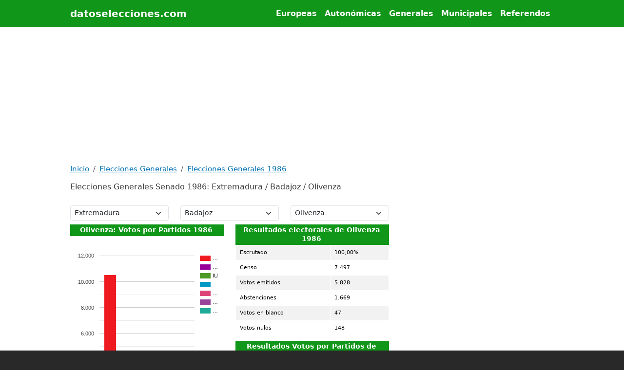

--- FILE ---
content_type: text/html; charset=UTF-8
request_url: https://www.datoselecciones.com/elecciones-generales-senado-1986/extremadura/badajoz/olivenza
body_size: 9460
content:


<!DOCTYPE html><html lang="es" dir="ltr" prefix="og: https://ogp.me/ns#"><head><meta charset="utf-8" />
<link rel="canonical" href="https://www.datoselecciones.com/elecciones-generales-senado-1986/extremadura/badajoz/olivenza" />
<meta property="og:type" content="article" />
<meta property="og:url" content="https://www.datoselecciones.com/elecciones-generales-senado-1986/extremadura/badajoz/olivenza" />
<meta property="og:title" content="Elecciones Generales Senado 1986: Extremadura / Badajoz / Olivenza" />
<meta property="og:description" content="Elecciones Generales Senado 1986: Extremadura / Badajoz / Olivenza" />
<meta name="twitter:card" content="summary" />
<meta name="twitter:description" content="Elecciones Generales Senado 1986: Extremadura / Badajoz / Olivenza" />
<meta name="twitter:title" content="Elecciones Generales Senado 1986: Extremadura / Badajoz / Olivenza" />
<meta name="MobileOptimized" content="width" />
<meta name="HandheldFriendly" content="true" />
<meta name="viewport" content="width=device-width, initial-scale=1, shrink-to-fit=no" />
<meta property="og:image" content="https://www.datoselecciones.com/elecciones-generales-senado-1986/image.png" />
<meta name="twitter:image" content="https://www.datoselecciones.com/elecciones-generales-senado-1986/image.png" />
<meta http-equiv="x-ua-compatible" content="ie=edge" />
<title>Elecciones Generales Senado 1986: Extremadura / Badajoz / Olivenza | datoselecciones.com</title><link rel="stylesheet" media="all" href="/sites/default/files/css/css_om0gm7YpLZn8nDU_yBLGYiY-B4MwBXtpHt7uiIaD0lg.css?delta=0&amp;language=es&amp;theme=bstb5_el&amp;include=eJyNjUEKwzAMBD8U16e-x0i2cAyWFCSFkt-3t4Bz6XVmmUXV8DA4CoLZ0NynIszkcc0hfcPVM7lDJy-ffQQ9vWj7UQ98F5r51rXJjZeTqka5Kh8qJOGvNZoSGkGrdjL-MWaSszAM2fzyIM4ITl8tYFu3" />
<link rel="stylesheet" media="all" href="/sites/default/files/css/css_4NGD3KXe254Tc1TCc84l9-dOVWp9WWr_PT6rmQHlsC4.css?delta=1&amp;language=es&amp;theme=bstb5_el&amp;include=eJyNjUEKwzAMBD8U16e-x0i2cAyWFCSFkt-3t4Bz6XVmmUXV8DA4CoLZ0NynIszkcc0hfcPVM7lDJy-ffQQ9vWj7UQ98F5r51rXJjZeTqka5Kh8qJOGvNZoSGkGrdjL-MWaSszAM2fzyIM4ITl8tYFu3" />
<link rel="stylesheet" media="all" href="//cdn.jsdelivr.net/npm/bootstrap@5.3.3/dist/css/bootstrap.min.css" />
<link rel="stylesheet" media="all" href="/sites/default/files/css/css_nRx8HPGGcm4YMfhk-gzxxoY9NouJOFnCzl_SUT7-_mU.css?delta=3&amp;language=es&amp;theme=bstb5_el&amp;include=eJyNjUEKwzAMBD8U16e-x0i2cAyWFCSFkt-3t4Bz6XVmmUXV8DA4CoLZ0NynIszkcc0hfcPVM7lDJy-ffQQ9vWj7UQ98F5r51rXJjZeTqka5Kh8qJOGvNZoSGkGrdjL-MWaSszAM2fzyIM4ITl8tYFu3" />
<link rel="stylesheet" media="print" href="/sites/default/files/css/css_1e_kapseCtdsRmk5m7NaKOsTvnnnae_a_Y4g0Ur320U.css?delta=4&amp;language=es&amp;theme=bstb5_el&amp;include=eJyNjUEKwzAMBD8U16e-x0i2cAyWFCSFkt-3t4Bz6XVmmUXV8DA4CoLZ0NynIszkcc0hfcPVM7lDJy-ffQQ9vWj7UQ98F5r51rXJjZeTqka5Kh8qJOGvNZoSGkGrdjL-MWaSszAM2fzyIM4ITl8tYFu3" />
<script src="https://www.gstatic.com/charts/loader.js"></script>
<script>
function getCookieValue(e){var b = document.cookie.match("(^|;)\\s*"+e+"\\s*=\\s*([^;]+)");return b ? b.pop() : '';}
var ue_privacyPolicyAcepted;
function oldprivacy(){
var ue_privacyPolicyAcepted=getCookieValue('ue_privacyPolicy');
if (ue_privacyPolicyAcepted != 1){
(adsbygoogle=window.adsbygoogle||[]).pauseAdRequests=1;
}
}
(adsbygoogle = window.adsbygoogle || []).push({
    google_ad_client: "ca-pub-7231016079216838",
    enable_page_level_ads: true
});
</script><script async src="https://www.googletagmanager.com/gtag/js?id=G-58XFX37XVN"></script><script>
window.dataLayer = window.dataLayer || [];
function gtag(){dataLayer.push(arguments);}
gtag('js', new Date());
gtag('config', 'G-58XFX37XVN');
</script></head><body class="layout-one-sidebar layout-sidebar-second page-node-40 path-node node--type-delec"><a href="#main-content" class="visually-hidden focusable skip-link">
      Pasar al contenido principal
    </a><div class="dialog-off-canvas-main-canvas" data-off-canvas-main-canvas><div id="page-wrapper"><div id="page"><header id="header" class="header sticky-top" role="banner" aria-label="Site header"><nav class="navbar navbar-expand-lg" id="navbar-main"><div class="container"><a href="/" title="Inicio" rel="home" class="navbar-brand">
            datoselecciones.com
    </a><button class="navbar-toggler collapsed" type="button" data-bs-toggle="collapse" data-bs-target="#CollapsingNavbar" aria-controls="CollapsingNavbar" aria-expanded="false" aria-label="Toggle navigation"><span class="navbar-toggler-icon"></span></button><div class="collapse navbar-collapse justify-content-end" id="CollapsingNavbar"><nav role="navigation" aria-labelledby="block-bstb5-el-mainmenu-menu" id="block-bstb5-el-mainmenu" class="block block-menu navigation menu--main">
            
  <h2 class="visually-hidden" id="block-bstb5-el-mainmenu-menu">Main menu</h2>
  

        
              <ul class="clearfix nav navbar-nav" data-component-id="bootstrap_barrio:menu_main">
                    <li class="nav-item">
                          <a href="/parlamento-europeo" title="Elecciones al Parlamento Europeo" class="nav-link nav-link--parlamento-europeo" data-drupal-link-system-path="node/224">Europeas</a>
              </li>
                <li class="nav-item">
                          <a href="/parlamentos-autonomicos" title="Resultados elecciones autonómicas" class="nav-link nav-link--parlamentos-autonomicos" data-drupal-link-system-path="node/19">Autonómicas</a>
              </li>
                <li class="nav-item">
                          <a href="/elecciones-generales" title="Elecciones Generales" class="nav-link nav-link--elecciones-generales" data-drupal-link-system-path="node/21">Generales</a>
              </li>
                <li class="nav-item">
                          <a href="/elecciones-municipales" title="Elecciones Municipales" class="nav-link nav-link--elecciones-municipales" data-drupal-link-system-path="node/85">Municipales</a>
              </li>
                <li class="nav-item">
                          <a href="/referendo-nacional" title="Referendos nacionales" class="nav-link nav-link--referendo-nacional" data-drupal-link-system-path="node/215">Referendos</a>
              </li>
        </ul>
  



  </nav>
</div></div></nav></header><div class="highlighted"><aside class="container section clearfix" role="complementary"><div id="block-bstb5-el-el-banner-respon" class="block-content-basic block block-block-content block-block-contentab0110e6-7189-4c11-ae61-242293b415ee">
  
    
      <div class="content">
      
            <div class="clearfix text-formatted field field--name-body field--type-text-with-summary field--label-hidden field__item"><div class="text-center">
<ins class="adsbygoogle adslot_1" style="display:block" data-ad-client="ca-pub-7231016079216838" data-ad-slot="3416927197" data-ad-format="auto" data-full-width-responsive="true"></ins>
<script>(adsbygoogle = window.adsbygoogle || []).push({});</script>
</div></div>
      
    </div>
  </div>
</aside></div><div id="main-wrapper" class="layout-main-wrapper clearfix"><div id="main" class="container"><div class="row row-offcanvas row-offcanvas-left clearfix"><main class="main-content col col-md-8" id="content" role="main"><section class="section"><a href="#main-content" id="main-content" tabindex="-1"></a><div data-drupal-messages-fallback class="hidden"></div><div id="block-bstb5-el-breadcrumbs" class="block block-system block-system-breadcrumb-block">
  
    
      <div class="content">
      
  <nav role="navigation" aria-label="breadcrumb" style="">
  <ol class="breadcrumb">
            <li class="breadcrumb-item">
        <a href="/">Inicio</a>
      </li>
                <li class="breadcrumb-item">
        <a href="/elecciones-generales">Elecciones Generales</a>
      </li>
                <li class="breadcrumb-item">
        <a href="/elecciones-generales-1986">Elecciones Generales 1986</a>
      </li>
        </ol>
</nav>


    </div>
  </div>
<div id="block-bstb5-el-pagetitle" class="block block-core block-page-title-block"><div class="content"><h1 class="title"><span class="field field--name-title field--type-string field--label-hidden">Elecciones Generales Senado 1986: Extremadura / Badajoz / Olivenza</span></h1></div></div><div id="block-bstb5-el-mainpagecontent" class="block block-system block-system-main-block"><div class="content"><article data-history-node-id="40" class="node node--type-delec node--view-mode-full clearfix"><header></header><div class="node__content clearfix"><div><script><!--
function ChangeSelectByValue(ddlID, value, change) {
var ddl = document.getElementById(ddlID);
for (var i = 0; i < ddl.options.length; i++) {
    if (ddl.options[i].value == value) {
	if (ddl.selectedIndex != i) {
	    ddl.selectedIndex = i;
	if (change)
	    ddl.onchange();
        }
         break;
     }
    }
}
function Navigate(r){if (r!='')document.location.href=r;}
--></script><form id="selapmSM1986" class="form-inline"><div class="row pb-2"><div class="col-sm-4"><select class="form-select form-select-sm" id="ccaa" onchange="window.location=this.value"><option value="/elecciones-generales-senado-1986">Seleccione Comunidad</option><option value="/elecciones-generales-senado-1986/andalucia">Andalucía</option><option value="/elecciones-generales-senado-1986/aragon">Aragón</option><option value="/elecciones-generales-senado-1986/canarias">Canarias</option><option value="/elecciones-generales-senado-1986/cantabria">Cantabria</option><option value="/elecciones-generales-senado-1986/castilla-y-leon">Castilla y León</option><option value="/elecciones-generales-senado-1986/castilla-la-mancha">Castilla-La Mancha</option><option value="/elecciones-generales-senado-1986/catalunya">Cataluña</option><option value="/elecciones-generales-senado-1986/comunidad-de-madrid">Comunidad de Madrid</option><option value="/elecciones-generales-senado-1986/comunidad-foral-de-navarra">Comunidad Foral de Navarra</option><option value="/elecciones-generales-senado-1986/comunidad-valenciana">Comunidad Valenciana</option><option value="/elecciones-generales-senado-1986/extremadura" selected="selected">Extremadura</option><option value="/elecciones-generales-senado-1986/galicia">Galicia</option><option value="/elecciones-generales-senado-1986/illes-balears">Illes Balears</option><option value="/elecciones-generales-senado-1986/la-rioja">La Rioja</option><option value="/elecciones-generales-senado-1986/pais-vasco">País Vasco</option><option value="/elecciones-generales-senado-1986/asturias">Principado de Asturias</option><option value="/elecciones-generales-senado-1986/region-de-murcia">Región de Murcia</option></select></div><div class="col-sm-4"><select class="form-select form-select-sm" id="prov" onchange="window.location=this.value"><option value="/elecciones-generales-senado-1986/extremadura">Seleccione Provincia</option><option value="/elecciones-generales-senado-1986/extremadura/badajoz" selected="selected">Badajoz</option><option value="/elecciones-generales-senado-1986/extremadura/caceres">Cáceres</option></select></div><div class="col-sm-4"><select class="form-select form-select-sm" id="muni" onchange="window.location=this.value"><option value="/elecciones-generales-senado-1986/extremadura/badajoz">Seleccione Municipio</option><option value="/elecciones-generales-senado-1986/extremadura/badajoz/acedera">Acedera</option><option value="/elecciones-generales-senado-1986/extremadura/badajoz/aceuchal">Aceuchal</option><option value="/elecciones-generales-senado-1986/extremadura/badajoz/ahillones">Ahillones</option><option value="/elecciones-generales-senado-1986/extremadura/badajoz/alange">Alange</option><option value="/elecciones-generales-senado-1986/extremadura/badajoz/albuera-la">Albuera, La</option><option value="/elecciones-generales-senado-1986/extremadura/badajoz/alburquerque">Alburquerque</option><option value="/elecciones-generales-senado-1986/extremadura/badajoz/alconchel">Alconchel</option><option value="/elecciones-generales-senado-1986/extremadura/badajoz/alconera">Alconera</option><option value="/elecciones-generales-senado-1986/extremadura/badajoz/aljucen">Aljucén</option><option value="/elecciones-generales-senado-1986/extremadura/badajoz/almendral">Almendral</option><option value="/elecciones-generales-senado-1986/extremadura/badajoz/almendralejo">Almendralejo</option><option value="/elecciones-generales-senado-1986/extremadura/badajoz/arroyo-de-san-servan">Arroyo de San Serván</option><option value="/elecciones-generales-senado-1986/extremadura/badajoz/atalaya">Atalaya</option><option value="/elecciones-generales-senado-1986/extremadura/badajoz/azuaga">Azuaga</option><option value="/elecciones-generales-senado-1986/extremadura/badajoz/badajoz">Badajoz</option><option value="/elecciones-generales-senado-1986/extremadura/badajoz/barcarrota">Barcarrota</option><option value="/elecciones-generales-senado-1986/extremadura/badajoz/baterno">Baterno</option><option value="/elecciones-generales-senado-1986/extremadura/badajoz/benquerencia-de-la-serena">Benquerencia de la Serena</option><option value="/elecciones-generales-senado-1986/extremadura/badajoz/berlanga">Berlanga</option><option value="/elecciones-generales-senado-1986/extremadura/badajoz/bienvenida">Bienvenida</option><option value="/elecciones-generales-senado-1986/extremadura/badajoz/bodonal-de-la-sierra">Bodonal de la Sierra</option><option value="/elecciones-generales-senado-1986/extremadura/badajoz/burguillos-del-cerro">Burguillos del Cerro</option><option value="/elecciones-generales-senado-1986/extremadura/badajoz/cabeza-del-buey">Cabeza del Buey</option><option value="/elecciones-generales-senado-1986/extremadura/badajoz/cabeza-la-vaca">Cabeza la Vaca</option><option value="/elecciones-generales-senado-1986/extremadura/badajoz/calamonte">Calamonte</option><option value="/elecciones-generales-senado-1986/extremadura/badajoz/calera-de-leon">Calera de León</option><option value="/elecciones-generales-senado-1986/extremadura/badajoz/calzadilla-de-los-barros">Calzadilla de los Barros</option><option value="/elecciones-generales-senado-1986/extremadura/badajoz/campanario">Campanario</option><option value="/elecciones-generales-senado-1986/extremadura/badajoz/campillo-de-llerena">Campillo de Llerena</option><option value="/elecciones-generales-senado-1986/extremadura/badajoz/capilla">Capilla</option><option value="/elecciones-generales-senado-1986/extremadura/badajoz/carmonita">Carmonita</option><option value="/elecciones-generales-senado-1986/extremadura/badajoz/carrascalejo-el">Carrascalejo, El</option><option value="/elecciones-generales-senado-1986/extremadura/badajoz/casas-de-don-pedro">Casas de Don Pedro</option><option value="/elecciones-generales-senado-1986/extremadura/badajoz/casas-de-reina">Casas de Reina</option><option value="/elecciones-generales-senado-1986/extremadura/badajoz/castilblanco">Castilblanco</option><option value="/elecciones-generales-senado-1986/extremadura/badajoz/castuera">Castuera</option><option value="/elecciones-generales-senado-1986/extremadura/badajoz/cheles">Cheles</option><option value="/elecciones-generales-senado-1986/extremadura/badajoz/codosera-la">Codosera, La</option><option value="/elecciones-generales-senado-1986/extremadura/badajoz/cordobilla-de-lacara">Cordobilla de Lácara</option><option value="/elecciones-generales-senado-1986/extremadura/badajoz/coronada-la">Coronada, La</option><option value="/elecciones-generales-senado-1986/extremadura/badajoz/corte-de-peleas">Corte de Peleas</option><option value="/elecciones-generales-senado-1986/extremadura/badajoz/cristina">Cristina</option><option value="/elecciones-generales-senado-1986/extremadura/badajoz/don-alvaro">Don Álvaro</option><option value="/elecciones-generales-senado-1986/extremadura/badajoz/don-benito">Don Benito</option><option value="/elecciones-generales-senado-1986/extremadura/badajoz/entrin-bajo">Entrín Bajo</option><option value="/elecciones-generales-senado-1986/extremadura/badajoz/esparragalejo">Esparragalejo</option><option value="/elecciones-generales-senado-1986/extremadura/badajoz/esparragosa-de-la-serena">Esparragosa de la Serena</option><option value="/elecciones-generales-senado-1986/extremadura/badajoz/esparragosa-de-lares">Esparragosa de Lares</option><option value="/elecciones-generales-senado-1986/extremadura/badajoz/feria">Feria</option><option value="/elecciones-generales-senado-1986/extremadura/badajoz/fregenal-de-la-sierra">Fregenal de la Sierra</option><option value="/elecciones-generales-senado-1986/extremadura/badajoz/fuenlabrada-de-los-montes">Fuenlabrada de los Montes</option><option value="/elecciones-generales-senado-1986/extremadura/badajoz/fuente-de-cantos">Fuente de Cantos</option><option value="/elecciones-generales-senado-1986/extremadura/badajoz/fuente-del-arco">Fuente del Arco</option><option value="/elecciones-generales-senado-1986/extremadura/badajoz/fuente-del-maestre">Fuente del Maestre</option><option value="/elecciones-generales-senado-1986/extremadura/badajoz/fuentes-de-leon">Fuentes de León</option><option value="/elecciones-generales-senado-1986/extremadura/badajoz/garbayuela">Garbayuela</option><option value="/elecciones-generales-senado-1986/extremadura/badajoz/garlitos">Garlitos</option><option value="/elecciones-generales-senado-1986/extremadura/badajoz/garrovilla-la">Garrovilla, La</option><option value="/elecciones-generales-senado-1986/extremadura/badajoz/granja-de-torrehermosa">Granja de Torrehermosa</option><option value="/elecciones-generales-senado-1986/extremadura/badajoz/guarena">Guareña</option><option value="/elecciones-generales-senado-1986/extremadura/badajoz/haba-la">Haba, La</option><option value="/elecciones-generales-senado-1986/extremadura/badajoz/helechosa-de-los-montes">Helechosa de los Montes</option><option value="/elecciones-generales-senado-1986/extremadura/badajoz/herrera-del-duque">Herrera del Duque</option><option value="/elecciones-generales-senado-1986/extremadura/badajoz/higuera-de-la-serena">Higuera de la Serena</option><option value="/elecciones-generales-senado-1986/extremadura/badajoz/higuera-de-llerena">Higuera de Llerena</option><option value="/elecciones-generales-senado-1986/extremadura/badajoz/higuera-de-vargas">Higuera de Vargas</option><option value="/elecciones-generales-senado-1986/extremadura/badajoz/higuera-la-real">Higuera la Real</option><option value="/elecciones-generales-senado-1986/extremadura/badajoz/hinojosa-del-valle">Hinojosa del Valle</option><option value="/elecciones-generales-senado-1986/extremadura/badajoz/hornachos">Hornachos</option><option value="/elecciones-generales-senado-1986/extremadura/badajoz/jerez-de-los-caballeros">Jerez de los Caballeros</option><option value="/elecciones-generales-senado-1986/extremadura/badajoz/lapa-la">Lapa, La</option><option value="/elecciones-generales-senado-1986/extremadura/badajoz/llera">Llera</option><option value="/elecciones-generales-senado-1986/extremadura/badajoz/llerena">Llerena</option><option value="/elecciones-generales-senado-1986/extremadura/badajoz/lobon">Lobón</option><option value="/elecciones-generales-senado-1986/extremadura/badajoz/magacela">Magacela</option><option value="/elecciones-generales-senado-1986/extremadura/badajoz/maguilla">Maguilla</option><option value="/elecciones-generales-senado-1986/extremadura/badajoz/malcocinado">Malcocinado</option><option value="/elecciones-generales-senado-1986/extremadura/badajoz/malpartida-de-la-serena">Malpartida de la Serena</option><option value="/elecciones-generales-senado-1986/extremadura/badajoz/manchita">Manchita</option><option value="/elecciones-generales-senado-1986/extremadura/badajoz/medellin">Medellín</option><option value="/elecciones-generales-senado-1986/extremadura/badajoz/medina-de-las-torres">Medina de las Torres</option><option value="/elecciones-generales-senado-1986/extremadura/badajoz/mengabril">Mengabril</option><option value="/elecciones-generales-senado-1986/extremadura/badajoz/merida">Mérida</option><option value="/elecciones-generales-senado-1986/extremadura/badajoz/mirandilla">Mirandilla</option><option value="/elecciones-generales-senado-1986/extremadura/badajoz/monesterio">Monesterio</option><option value="/elecciones-generales-senado-1986/extremadura/badajoz/montemolin">Montemolín</option><option value="/elecciones-generales-senado-1986/extremadura/badajoz/monterrubio-de-la-serena">Monterrubio de la Serena</option><option value="/elecciones-generales-senado-1986/extremadura/badajoz/montijo">Montijo</option><option value="/elecciones-generales-senado-1986/extremadura/badajoz/morera-la">Morera, La</option><option value="/elecciones-generales-senado-1986/extremadura/badajoz/nava-de-santiago-la">Nava de Santiago, La</option><option value="/elecciones-generales-senado-1986/extremadura/badajoz/navalvillar-de-pela">Navalvillar de Pela</option><option value="/elecciones-generales-senado-1986/extremadura/badajoz/nogales">Nogales</option><option value="/elecciones-generales-senado-1986/extremadura/badajoz/oliva-de-la-frontera">Oliva de la Frontera</option><option value="/elecciones-generales-senado-1986/extremadura/badajoz/oliva-de-merida">Oliva de Mérida</option><option value="/elecciones-generales-senado-1986/extremadura/badajoz/olivenza" selected="selected">Olivenza</option><option value="/elecciones-generales-senado-1986/extremadura/badajoz/orellana-de-la-sierra">Orellana de la Sierra</option><option value="/elecciones-generales-senado-1986/extremadura/badajoz/orellana-la-vieja">Orellana la Vieja</option><option value="/elecciones-generales-senado-1986/extremadura/badajoz/palomas">Palomas</option><option value="/elecciones-generales-senado-1986/extremadura/badajoz/parra-la">Parra, La</option><option value="/elecciones-generales-senado-1986/extremadura/badajoz/penalsordo">Peñalsordo</option><option value="/elecciones-generales-senado-1986/extremadura/badajoz/peraleda-del-zaucejo">Peraleda del Zaucejo</option><option value="/elecciones-generales-senado-1986/extremadura/badajoz/puebla-de-alcocer">Puebla de Alcocer</option><option value="/elecciones-generales-senado-1986/extremadura/badajoz/puebla-de-la-calzada">Puebla de la Calzada</option><option value="/elecciones-generales-senado-1986/extremadura/badajoz/puebla-de-la-reina">Puebla de la Reina</option><option value="/elecciones-generales-senado-1986/extremadura/badajoz/puebla-de-obando">Puebla de Obando</option><option value="/elecciones-generales-senado-1986/extremadura/badajoz/puebla-de-sancho-perez">Puebla de Sancho Pérez</option><option value="/elecciones-generales-senado-1986/extremadura/badajoz/puebla-del-maestre">Puebla del Maestre</option><option value="/elecciones-generales-senado-1986/extremadura/badajoz/puebla-del-prior">Puebla del Prior</option><option value="/elecciones-generales-senado-1986/extremadura/badajoz/quintana-de-la-serena">Quintana de la Serena</option><option value="/elecciones-generales-senado-1986/extremadura/badajoz/reina">Reina</option><option value="/elecciones-generales-senado-1986/extremadura/badajoz/rena">Rena</option><option value="/elecciones-generales-senado-1986/extremadura/badajoz/retamal-de-llerena">Retamal de Llerena</option><option value="/elecciones-generales-senado-1986/extremadura/badajoz/ribera-del-fresno">Ribera del Fresno</option><option value="/elecciones-generales-senado-1986/extremadura/badajoz/risco">Risco</option><option value="/elecciones-generales-senado-1986/extremadura/badajoz/roca-de-la-sierra-la">Roca de la Sierra, La</option><option value="/elecciones-generales-senado-1986/extremadura/badajoz/salvaleon">Salvaleón</option><option value="/elecciones-generales-senado-1986/extremadura/badajoz/salvatierra-de-los-barros">Salvatierra de los Barros</option><option value="/elecciones-generales-senado-1986/extremadura/badajoz/san-pedro-de-merida">San Pedro de Mérida</option><option value="/elecciones-generales-senado-1986/extremadura/badajoz/san-vicente-de-alcantara">San Vicente de Alcántara</option><option value="/elecciones-generales-senado-1986/extremadura/badajoz/sancti-spiritus">Sancti-Spíritus</option><option value="/elecciones-generales-senado-1986/extremadura/badajoz/santa-amalia">Santa Amalia</option><option value="/elecciones-generales-senado-1986/extremadura/badajoz/santa-marta">Santa Marta</option><option value="/elecciones-generales-senado-1986/extremadura/badajoz/santos-de-maimona-los">Santos de Maimona, Los</option><option value="/elecciones-generales-senado-1986/extremadura/badajoz/segura-de-leon">Segura de León</option><option value="/elecciones-generales-senado-1986/extremadura/badajoz/siruela">Siruela</option><option value="/elecciones-generales-senado-1986/extremadura/badajoz/solana-de-los-barros">Solana de los Barros</option><option value="/elecciones-generales-senado-1986/extremadura/badajoz/talarrubias">Talarrubias</option><option value="/elecciones-generales-senado-1986/extremadura/badajoz/talavera-la-real">Talavera la Real</option><option value="/elecciones-generales-senado-1986/extremadura/badajoz/taliga">Táliga</option><option value="/elecciones-generales-senado-1986/extremadura/badajoz/tamurejo">Tamurejo</option><option value="/elecciones-generales-senado-1986/extremadura/badajoz/torre-de-miguel-sesmero">Torre de Miguel Sesmero</option><option value="/elecciones-generales-senado-1986/extremadura/badajoz/torremayor">Torremayor</option><option value="/elecciones-generales-senado-1986/extremadura/badajoz/torremejia">Torremejía</option><option value="/elecciones-generales-senado-1986/extremadura/badajoz/trasierra">Trasierra</option><option value="/elecciones-generales-senado-1986/extremadura/badajoz/trujillanos">Trujillanos</option><option value="/elecciones-generales-senado-1986/extremadura/badajoz/usagre">Usagre</option><option value="/elecciones-generales-senado-1986/extremadura/badajoz/valdecaballeros">Valdecaballeros</option><option value="/elecciones-generales-senado-1986/extremadura/badajoz/valdetorres">Valdetorres</option><option value="/elecciones-generales-senado-1986/extremadura/badajoz/valencia-de-las-torres">Valencia de las Torres</option><option value="/elecciones-generales-senado-1986/extremadura/badajoz/valencia-del-mombuey">Valencia del Mombuey</option><option value="/elecciones-generales-senado-1986/extremadura/badajoz/valencia-del-ventoso">Valencia del Ventoso</option><option value="/elecciones-generales-senado-1986/extremadura/badajoz/valle-de-la-serena">Valle de la Serena</option><option value="/elecciones-generales-senado-1986/extremadura/badajoz/valle-de-matamoros">Valle de Matamoros</option><option value="/elecciones-generales-senado-1986/extremadura/badajoz/valle-de-santa-ana">Valle de Santa Ana</option><option value="/elecciones-generales-senado-1986/extremadura/badajoz/valverde-de-burguillos">Valverde de Burguillos</option><option value="/elecciones-generales-senado-1986/extremadura/badajoz/valverde-de-leganes">Valverde de Leganés</option><option value="/elecciones-generales-senado-1986/extremadura/badajoz/valverde-de-llerena">Valverde de Llerena</option><option value="/elecciones-generales-senado-1986/extremadura/badajoz/valverde-de-merida">Valverde de Mérida</option><option value="/elecciones-generales-senado-1986/extremadura/badajoz/villafranca-de-los-barros">Villafranca de los Barros</option><option value="/elecciones-generales-senado-1986/extremadura/badajoz/villagarcia-de-la-torre">Villagarcía de la Torre</option><option value="/elecciones-generales-senado-1986/extremadura/badajoz/villagonzalo">Villagonzalo</option><option value="/elecciones-generales-senado-1986/extremadura/badajoz/villalba-de-los-barros">Villalba de los Barros</option><option value="/elecciones-generales-senado-1986/extremadura/badajoz/villanueva-de-la-serena">Villanueva de la Serena</option><option value="/elecciones-generales-senado-1986/extremadura/badajoz/villanueva-del-fresno">Villanueva del Fresno</option><option value="/elecciones-generales-senado-1986/extremadura/badajoz/villar-de-rena">Villar de Rena</option><option value="/elecciones-generales-senado-1986/extremadura/badajoz/villar-del-rey">Villar del Rey</option><option value="/elecciones-generales-senado-1986/extremadura/badajoz/villarta-de-los-montes">Villarta de los Montes</option><option value="/elecciones-generales-senado-1986/extremadura/badajoz/zafra">Zafra</option><option value="/elecciones-generales-senado-1986/extremadura/badajoz/zahinos">Zahínos</option><option value="/elecciones-generales-senado-1986/extremadura/badajoz/zalamea-de-la-serena">Zalamea de la Serena</option><option value="/elecciones-generales-senado-1986/extremadura/badajoz/zarza-capilla">Zarza-Capilla</option><option value="/elecciones-generales-senado-1986/extremadura/badajoz/zarza-la">Zarza, La</option></select></div></div></form></div><div class="row"><div class="col-sm-6"><div></div><div><div class="tabletit">Olivenza: Votos por Partidos 1986</div><div id="chd2_40" style="text-align:center; height:400px;"></div><script><!--
var GLoad=GLoad||'x';if (GLoad=='x'){GLoad='y';google.charts.load('current',{'packages':['corechart','controls'], 'language' : 'es'});}
google.charts.setOnLoadCallback(f_chd2_40);
var options_chd2_40={};
function f_chd2_40(ixT=0)
{
 if (ixT<0){return;}var dataMT=[];
dataMT[0]=new google.visualization.DataTable({cols: [{type:'string',label:"Partidos"},{type:'number',label:"PSOE"},{type:'number',label:"AP-PDP-PL"},{type:'number',label:"IU"},{type:'number',label:"CDS"},{type:'number',label:"MUC"},{type:'number',label:"EU"},{type:'number',label:"PRD"},],
rows:[{c:[{v:'Votos'},{v:10537},{v:3267},{v:2026},{v:627},{v:192},{v:144},{v:52},]},]});
if (ixT>=dataMT.length){ixT=dataMT.length;}
var mNF1 = new google.visualization.NumberFormat({fractionDigits:0});
mNF1.format(dataMT[ixT], 1);var mNF2 = new google.visualization.NumberFormat({fractionDigits:0});
mNF2.format(dataMT[ixT], 2);var mNF3 = new google.visualization.NumberFormat({fractionDigits:0});
mNF3.format(dataMT[ixT], 3);var mNF4 = new google.visualization.NumberFormat({fractionDigits:0});
mNF4.format(dataMT[ixT], 4);var mNF5 = new google.visualization.NumberFormat({fractionDigits:0});
mNF5.format(dataMT[ixT], 5);var mNF6 = new google.visualization.NumberFormat({fractionDigits:0});
mNF6.format(dataMT[ixT], 6);var mNF7 = new google.visualization.NumberFormat({fractionDigits:0});
mNF7.format(dataMT[ixT], 7);var data = new google.visualization.DataView(dataMT[ixT]);
options_chd2_40['bar']={groupWidth:'90%'};
options_chd2_40['chartArea']={width: 'auto', height: '80%'};
options_chd2_40['colors']=['#EF1920','#990099','#4D9A27','#0099c6','#dd4477','#994499','#22aa99'];
var chart = new google.visualization.ColumnChart(document.getElementById('chd2_40'));
chart.draw(data, options_chd2_40);
}
--></script></div></div><div class="col-sm-6"><div><div class="tabletit">Resultados electorales de Olivenza 1986</div><div class="table-responsive"><table id="tb0_40" class="table tabledat table-striped table-condensed table-hover"><tbody><tr><td>Escrutado</td><td class="numero">100,00%</td></tr><tr><td>Censo</td><td class="numero">7.497</td></tr><tr><td>Votos emitidos</td><td class="numero">5.828</td></tr><tr><td>Abstenciones</td><td class="numero">1.669</td></tr><tr><td>Votos en blanco</td><td class="numero">47</td></tr><tr><td>Votos nulos</td><td class="numero">148</td></tr></tbody></table></div></div><div><div class="tabletit">Resultados Votos por Partidos de Olivenza</div><div class="table-responsive"><table id="tb1_40" class="table tabledat table-striped table-condensed table-hover"><thead><tr class="tableheader"><th>Partidos</th><th>Votos</th><th>%</th></tr></thead><tbody><tr><td><span title="PARTIDO SOCIALISTA OBRERO ESPAÑOL">PSOE</span></td><td class="numero">10.537</td><td class="numero">187,06%</td></tr><tr><td><span title="COALICION POPULAR">AP-PDP-PL</span></td><td class="numero">3.267</td><td class="numero">58,00%</td></tr><tr><td><span title="COALICION IZQUIERDA UNIDA">IU</span></td><td class="numero">2.026</td><td class="numero">35,97%</td></tr><tr><td><span title="CENTRO DEMOCRATICO Y SOCIAL">CDS</span></td><td class="numero">627</td><td class="numero">11,13%</td></tr><tr><td><span title="MESA PARA LA UNIDAD DE LOS COMUNISTAS">MUC</span></td><td class="numero">192</td><td class="numero">3,41%</td></tr><tr><td><span title="EXTREMADURA UNIDA">EU</span></td><td class="numero">144</td><td class="numero">2,56%</td></tr><tr><td><span title="PARTIDO REFORMISTA DEMOCRATICO">PRD</span></td><td class="numero">52</td><td class="numero">0,92%</td></tr><tr><td><span title="UNIFICACION COMUNISTA DE ESPAÑA">UCE</span></td><td class="numero">8</td><td class="numero">0,14%</td></tr></tbody></table></div></div></div></div><div class="row"><div class="col-sm-12"><div class="tabletit"> Municipios </div><div class="lnkmcont"><ul class="lnkm"><li><a href="/elecciones-generales-senado-1986/extremadura/badajoz/acedera">Acedera</a></li><li><a href="/elecciones-generales-senado-1986/extremadura/badajoz/aceuchal">Aceuchal</a></li><li><a href="/elecciones-generales-senado-1986/extremadura/badajoz/ahillones">Ahillones</a></li><li><a href="/elecciones-generales-senado-1986/extremadura/badajoz/alange">Alange</a></li><li><a href="/elecciones-generales-senado-1986/extremadura/badajoz/albuera-la">Albuera, La</a></li><li><a href="/elecciones-generales-senado-1986/extremadura/badajoz/alburquerque">Alburquerque</a></li><li><a href="/elecciones-generales-senado-1986/extremadura/badajoz/alconchel">Alconchel</a></li><li><a href="/elecciones-generales-senado-1986/extremadura/badajoz/alconera">Alconera</a></li><li><a href="/elecciones-generales-senado-1986/extremadura/badajoz/aljucen">Aljucén</a></li><li><a href="/elecciones-generales-senado-1986/extremadura/badajoz/almendral">Almendral</a></li><li><a href="/elecciones-generales-senado-1986/extremadura/badajoz/almendralejo">Almendralejo</a></li><li><a href="/elecciones-generales-senado-1986/extremadura/badajoz/arroyo-de-san-servan">Arroyo de San Serván</a></li><li><a href="/elecciones-generales-senado-1986/extremadura/badajoz/atalaya">Atalaya</a></li><li><a href="/elecciones-generales-senado-1986/extremadura/badajoz/azuaga">Azuaga</a></li><li><a href="/elecciones-generales-senado-1986/extremadura/badajoz/badajoz">Badajoz</a></li><li><a href="/elecciones-generales-senado-1986/extremadura/badajoz/barcarrota">Barcarrota</a></li><li><a href="/elecciones-generales-senado-1986/extremadura/badajoz/baterno">Baterno</a></li><li><a href="/elecciones-generales-senado-1986/extremadura/badajoz/benquerencia-de-la-serena">Benquerencia de la Serena</a></li><li><a href="/elecciones-generales-senado-1986/extremadura/badajoz/berlanga">Berlanga</a></li><li><a href="/elecciones-generales-senado-1986/extremadura/badajoz/bienvenida">Bienvenida</a></li><li><a href="/elecciones-generales-senado-1986/extremadura/badajoz/bodonal-de-la-sierra">Bodonal de la Sierra</a></li><li><a href="/elecciones-generales-senado-1986/extremadura/badajoz/burguillos-del-cerro">Burguillos del Cerro</a></li><li><a href="/elecciones-generales-senado-1986/extremadura/badajoz/cabeza-del-buey">Cabeza del Buey</a></li><li><a href="/elecciones-generales-senado-1986/extremadura/badajoz/cabeza-la-vaca">Cabeza la Vaca</a></li><li><a href="/elecciones-generales-senado-1986/extremadura/badajoz/calamonte">Calamonte</a></li><li><a href="/elecciones-generales-senado-1986/extremadura/badajoz/calera-de-leon">Calera de León</a></li><li><a href="/elecciones-generales-senado-1986/extremadura/badajoz/calzadilla-de-los-barros">Calzadilla de los Barros</a></li><li><a href="/elecciones-generales-senado-1986/extremadura/badajoz/campanario">Campanario</a></li><li><a href="/elecciones-generales-senado-1986/extremadura/badajoz/campillo-de-llerena">Campillo de Llerena</a></li><li><a href="/elecciones-generales-senado-1986/extremadura/badajoz/capilla">Capilla</a></li><li><a href="/elecciones-generales-senado-1986/extremadura/badajoz/carmonita">Carmonita</a></li><li><a href="/elecciones-generales-senado-1986/extremadura/badajoz/carrascalejo-el">Carrascalejo, El</a></li><li><a href="/elecciones-generales-senado-1986/extremadura/badajoz/casas-de-don-pedro">Casas de Don Pedro</a></li><li><a href="/elecciones-generales-senado-1986/extremadura/badajoz/casas-de-reina">Casas de Reina</a></li><li><a href="/elecciones-generales-senado-1986/extremadura/badajoz/castilblanco">Castilblanco</a></li><li><a href="/elecciones-generales-senado-1986/extremadura/badajoz/castuera">Castuera</a></li><li><a href="/elecciones-generales-senado-1986/extremadura/badajoz/cheles">Cheles</a></li><li><a href="/elecciones-generales-senado-1986/extremadura/badajoz/codosera-la">Codosera, La</a></li><li><a href="/elecciones-generales-senado-1986/extremadura/badajoz/cordobilla-de-lacara">Cordobilla de Lácara</a></li><li><a href="/elecciones-generales-senado-1986/extremadura/badajoz/coronada-la">Coronada, La</a></li><li><a href="/elecciones-generales-senado-1986/extremadura/badajoz/corte-de-peleas">Corte de Peleas</a></li><li><a href="/elecciones-generales-senado-1986/extremadura/badajoz/cristina">Cristina</a></li><li><a href="/elecciones-generales-senado-1986/extremadura/badajoz/don-alvaro">Don Álvaro</a></li><li><a href="/elecciones-generales-senado-1986/extremadura/badajoz/don-benito">Don Benito</a></li><li><a href="/elecciones-generales-senado-1986/extremadura/badajoz/entrin-bajo">Entrín Bajo</a></li><li><a href="/elecciones-generales-senado-1986/extremadura/badajoz/esparragalejo">Esparragalejo</a></li><li><a href="/elecciones-generales-senado-1986/extremadura/badajoz/esparragosa-de-la-serena">Esparragosa de la Serena</a></li><li><a href="/elecciones-generales-senado-1986/extremadura/badajoz/esparragosa-de-lares">Esparragosa de Lares</a></li><li><a href="/elecciones-generales-senado-1986/extremadura/badajoz/feria">Feria</a></li><li><a href="/elecciones-generales-senado-1986/extremadura/badajoz/fregenal-de-la-sierra">Fregenal de la Sierra</a></li><li><a href="/elecciones-generales-senado-1986/extremadura/badajoz/fuenlabrada-de-los-montes">Fuenlabrada de los Montes</a></li><li><a href="/elecciones-generales-senado-1986/extremadura/badajoz/fuente-de-cantos">Fuente de Cantos</a></li><li><a href="/elecciones-generales-senado-1986/extremadura/badajoz/fuente-del-arco">Fuente del Arco</a></li><li><a href="/elecciones-generales-senado-1986/extremadura/badajoz/fuente-del-maestre">Fuente del Maestre</a></li><li><a href="/elecciones-generales-senado-1986/extremadura/badajoz/fuentes-de-leon">Fuentes de León</a></li><li><a href="/elecciones-generales-senado-1986/extremadura/badajoz/garbayuela">Garbayuela</a></li><li><a href="/elecciones-generales-senado-1986/extremadura/badajoz/garlitos">Garlitos</a></li><li><a href="/elecciones-generales-senado-1986/extremadura/badajoz/garrovilla-la">Garrovilla, La</a></li><li><a href="/elecciones-generales-senado-1986/extremadura/badajoz/granja-de-torrehermosa">Granja de Torrehermosa</a></li><li><a href="/elecciones-generales-senado-1986/extremadura/badajoz/guarena">Guareña</a></li><li><a href="/elecciones-generales-senado-1986/extremadura/badajoz/haba-la">Haba, La</a></li><li><a href="/elecciones-generales-senado-1986/extremadura/badajoz/helechosa-de-los-montes">Helechosa de los Montes</a></li><li><a href="/elecciones-generales-senado-1986/extremadura/badajoz/herrera-del-duque">Herrera del Duque</a></li><li><a href="/elecciones-generales-senado-1986/extremadura/badajoz/higuera-de-la-serena">Higuera de la Serena</a></li><li><a href="/elecciones-generales-senado-1986/extremadura/badajoz/higuera-de-llerena">Higuera de Llerena</a></li><li><a href="/elecciones-generales-senado-1986/extremadura/badajoz/higuera-de-vargas">Higuera de Vargas</a></li><li><a href="/elecciones-generales-senado-1986/extremadura/badajoz/higuera-la-real">Higuera la Real</a></li><li><a href="/elecciones-generales-senado-1986/extremadura/badajoz/hinojosa-del-valle">Hinojosa del Valle</a></li><li><a href="/elecciones-generales-senado-1986/extremadura/badajoz/hornachos">Hornachos</a></li><li><a href="/elecciones-generales-senado-1986/extremadura/badajoz/jerez-de-los-caballeros">Jerez de los Caballeros</a></li><li><a href="/elecciones-generales-senado-1986/extremadura/badajoz/lapa-la">Lapa, La</a></li><li><a href="/elecciones-generales-senado-1986/extremadura/badajoz/llera">Llera</a></li><li><a href="/elecciones-generales-senado-1986/extremadura/badajoz/llerena">Llerena</a></li><li><a href="/elecciones-generales-senado-1986/extremadura/badajoz/lobon">Lobón</a></li><li><a href="/elecciones-generales-senado-1986/extremadura/badajoz/magacela">Magacela</a></li><li><a href="/elecciones-generales-senado-1986/extremadura/badajoz/maguilla">Maguilla</a></li><li><a href="/elecciones-generales-senado-1986/extremadura/badajoz/malcocinado">Malcocinado</a></li><li><a href="/elecciones-generales-senado-1986/extremadura/badajoz/malpartida-de-la-serena">Malpartida de la Serena</a></li><li><a href="/elecciones-generales-senado-1986/extremadura/badajoz/manchita">Manchita</a></li><li><a href="/elecciones-generales-senado-1986/extremadura/badajoz/medellin">Medellín</a></li><li><a href="/elecciones-generales-senado-1986/extremadura/badajoz/medina-de-las-torres">Medina de las Torres</a></li><li><a href="/elecciones-generales-senado-1986/extremadura/badajoz/mengabril">Mengabril</a></li><li><a href="/elecciones-generales-senado-1986/extremadura/badajoz/merida">Mérida</a></li><li><a href="/elecciones-generales-senado-1986/extremadura/badajoz/mirandilla">Mirandilla</a></li><li><a href="/elecciones-generales-senado-1986/extremadura/badajoz/monesterio">Monesterio</a></li><li><a href="/elecciones-generales-senado-1986/extremadura/badajoz/montemolin">Montemolín</a></li><li><a href="/elecciones-generales-senado-1986/extremadura/badajoz/monterrubio-de-la-serena">Monterrubio de la Serena</a></li><li><a href="/elecciones-generales-senado-1986/extremadura/badajoz/montijo">Montijo</a></li><li><a href="/elecciones-generales-senado-1986/extremadura/badajoz/morera-la">Morera, La</a></li><li><a href="/elecciones-generales-senado-1986/extremadura/badajoz/nava-de-santiago-la">Nava de Santiago, La</a></li><li><a href="/elecciones-generales-senado-1986/extremadura/badajoz/navalvillar-de-pela">Navalvillar de Pela</a></li><li><a href="/elecciones-generales-senado-1986/extremadura/badajoz/nogales">Nogales</a></li><li><a href="/elecciones-generales-senado-1986/extremadura/badajoz/oliva-de-la-frontera">Oliva de la Frontera</a></li><li><a href="/elecciones-generales-senado-1986/extremadura/badajoz/oliva-de-merida">Oliva de Mérida</a></li><li><a href="/elecciones-generales-senado-1986/extremadura/badajoz/olivenza">Olivenza</a></li><li><a href="/elecciones-generales-senado-1986/extremadura/badajoz/orellana-de-la-sierra">Orellana de la Sierra</a></li><li><a href="/elecciones-generales-senado-1986/extremadura/badajoz/orellana-la-vieja">Orellana la Vieja</a></li><li><a href="/elecciones-generales-senado-1986/extremadura/badajoz/palomas">Palomas</a></li><li><a href="/elecciones-generales-senado-1986/extremadura/badajoz/parra-la">Parra, La</a></li><li><a href="/elecciones-generales-senado-1986/extremadura/badajoz/penalsordo">Peñalsordo</a></li><li><a href="/elecciones-generales-senado-1986/extremadura/badajoz/peraleda-del-zaucejo">Peraleda del Zaucejo</a></li><li><a href="/elecciones-generales-senado-1986/extremadura/badajoz/puebla-de-alcocer">Puebla de Alcocer</a></li><li><a href="/elecciones-generales-senado-1986/extremadura/badajoz/puebla-de-la-calzada">Puebla de la Calzada</a></li><li><a href="/elecciones-generales-senado-1986/extremadura/badajoz/puebla-de-la-reina">Puebla de la Reina</a></li><li><a href="/elecciones-generales-senado-1986/extremadura/badajoz/puebla-de-obando">Puebla de Obando</a></li><li><a href="/elecciones-generales-senado-1986/extremadura/badajoz/puebla-de-sancho-perez">Puebla de Sancho Pérez</a></li><li><a href="/elecciones-generales-senado-1986/extremadura/badajoz/puebla-del-maestre">Puebla del Maestre</a></li><li><a href="/elecciones-generales-senado-1986/extremadura/badajoz/puebla-del-prior">Puebla del Prior</a></li><li><a href="/elecciones-generales-senado-1986/extremadura/badajoz/quintana-de-la-serena">Quintana de la Serena</a></li><li><a href="/elecciones-generales-senado-1986/extremadura/badajoz/reina">Reina</a></li><li><a href="/elecciones-generales-senado-1986/extremadura/badajoz/rena">Rena</a></li><li><a href="/elecciones-generales-senado-1986/extremadura/badajoz/retamal-de-llerena">Retamal de Llerena</a></li><li><a href="/elecciones-generales-senado-1986/extremadura/badajoz/ribera-del-fresno">Ribera del Fresno</a></li><li><a href="/elecciones-generales-senado-1986/extremadura/badajoz/risco">Risco</a></li><li><a href="/elecciones-generales-senado-1986/extremadura/badajoz/roca-de-la-sierra-la">Roca de la Sierra, La</a></li><li><a href="/elecciones-generales-senado-1986/extremadura/badajoz/salvaleon">Salvaleón</a></li><li><a href="/elecciones-generales-senado-1986/extremadura/badajoz/salvatierra-de-los-barros">Salvatierra de los Barros</a></li><li><a href="/elecciones-generales-senado-1986/extremadura/badajoz/san-pedro-de-merida">San Pedro de Mérida</a></li><li><a href="/elecciones-generales-senado-1986/extremadura/badajoz/san-vicente-de-alcantara">San Vicente de Alcántara</a></li><li><a href="/elecciones-generales-senado-1986/extremadura/badajoz/sancti-spiritus">Sancti-Spíritus</a></li><li><a href="/elecciones-generales-senado-1986/extremadura/badajoz/santa-amalia">Santa Amalia</a></li><li><a href="/elecciones-generales-senado-1986/extremadura/badajoz/santa-marta">Santa Marta</a></li><li><a href="/elecciones-generales-senado-1986/extremadura/badajoz/santos-de-maimona-los">Santos de Maimona, Los</a></li><li><a href="/elecciones-generales-senado-1986/extremadura/badajoz/segura-de-leon">Segura de León</a></li><li><a href="/elecciones-generales-senado-1986/extremadura/badajoz/siruela">Siruela</a></li><li><a href="/elecciones-generales-senado-1986/extremadura/badajoz/solana-de-los-barros">Solana de los Barros</a></li><li><a href="/elecciones-generales-senado-1986/extremadura/badajoz/talarrubias">Talarrubias</a></li><li><a href="/elecciones-generales-senado-1986/extremadura/badajoz/talavera-la-real">Talavera la Real</a></li><li><a href="/elecciones-generales-senado-1986/extremadura/badajoz/taliga">Táliga</a></li><li><a href="/elecciones-generales-senado-1986/extremadura/badajoz/tamurejo">Tamurejo</a></li><li><a href="/elecciones-generales-senado-1986/extremadura/badajoz/torre-de-miguel-sesmero">Torre de Miguel Sesmero</a></li><li><a href="/elecciones-generales-senado-1986/extremadura/badajoz/torremayor">Torremayor</a></li><li><a href="/elecciones-generales-senado-1986/extremadura/badajoz/torremejia">Torremejía</a></li><li><a href="/elecciones-generales-senado-1986/extremadura/badajoz/trasierra">Trasierra</a></li><li><a href="/elecciones-generales-senado-1986/extremadura/badajoz/trujillanos">Trujillanos</a></li><li><a href="/elecciones-generales-senado-1986/extremadura/badajoz/usagre">Usagre</a></li><li><a href="/elecciones-generales-senado-1986/extremadura/badajoz/valdecaballeros">Valdecaballeros</a></li><li><a href="/elecciones-generales-senado-1986/extremadura/badajoz/valdetorres">Valdetorres</a></li><li><a href="/elecciones-generales-senado-1986/extremadura/badajoz/valencia-de-las-torres">Valencia de las Torres</a></li><li><a href="/elecciones-generales-senado-1986/extremadura/badajoz/valencia-del-mombuey">Valencia del Mombuey</a></li><li><a href="/elecciones-generales-senado-1986/extremadura/badajoz/valencia-del-ventoso">Valencia del Ventoso</a></li><li><a href="/elecciones-generales-senado-1986/extremadura/badajoz/valle-de-la-serena">Valle de la Serena</a></li><li><a href="/elecciones-generales-senado-1986/extremadura/badajoz/valle-de-matamoros">Valle de Matamoros</a></li><li><a href="/elecciones-generales-senado-1986/extremadura/badajoz/valle-de-santa-ana">Valle de Santa Ana</a></li><li><a href="/elecciones-generales-senado-1986/extremadura/badajoz/valverde-de-burguillos">Valverde de Burguillos</a></li><li><a href="/elecciones-generales-senado-1986/extremadura/badajoz/valverde-de-leganes">Valverde de Leganés</a></li><li><a href="/elecciones-generales-senado-1986/extremadura/badajoz/valverde-de-llerena">Valverde de Llerena</a></li><li><a href="/elecciones-generales-senado-1986/extremadura/badajoz/valverde-de-merida">Valverde de Mérida</a></li><li><a href="/elecciones-generales-senado-1986/extremadura/badajoz/villafranca-de-los-barros">Villafranca de los Barros</a></li><li><a href="/elecciones-generales-senado-1986/extremadura/badajoz/villagarcia-de-la-torre">Villagarcía de la Torre</a></li><li><a href="/elecciones-generales-senado-1986/extremadura/badajoz/villagonzalo">Villagonzalo</a></li><li><a href="/elecciones-generales-senado-1986/extremadura/badajoz/villalba-de-los-barros">Villalba de los Barros</a></li><li><a href="/elecciones-generales-senado-1986/extremadura/badajoz/villanueva-de-la-serena">Villanueva de la Serena</a></li><li><a href="/elecciones-generales-senado-1986/extremadura/badajoz/villanueva-del-fresno">Villanueva del Fresno</a></li><li><a href="/elecciones-generales-senado-1986/extremadura/badajoz/villar-de-rena">Villar de Rena</a></li><li><a href="/elecciones-generales-senado-1986/extremadura/badajoz/villar-del-rey">Villar del Rey</a></li><li><a href="/elecciones-generales-senado-1986/extremadura/badajoz/villarta-de-los-montes">Villarta de los Montes</a></li><li><a href="/elecciones-generales-senado-1986/extremadura/badajoz/zafra">Zafra</a></li><li><a href="/elecciones-generales-senado-1986/extremadura/badajoz/zahinos">Zahínos</a></li><li><a href="/elecciones-generales-senado-1986/extremadura/badajoz/zalamea-de-la-serena">Zalamea de la Serena</a></li><li><a href="/elecciones-generales-senado-1986/extremadura/badajoz/zarza-capilla">Zarza-Capilla</a></li><li><a href="/elecciones-generales-senado-1986/extremadura/badajoz/zarza-la">Zarza, La</a></li></ul></div></div></div></div></article></div></div></section></main><div class="sidebar_second sidebar col-md-4 order-last" id="sidebar_second"><aside class="section" role="complementary"><div id="block-bstb5-el-adselec-robasuperior" class="block-content-basic block block-block-content block-block-content22307d4d-7638-4465-b76a-2e9826af6f08">
  
    
      <div class="content">
      
            <div class="clearfix text-formatted field field--name-body field--type-text-with-summary field--label-hidden field__item"><div class="text-center">
<ins class="adsbygoogle adslot_2" style="display:block" data-ad-client="ca-pub-7231016079216838" data-ad-slot="4195656390" data-ad-format="auto" data-full-width-responsive="true"></ins>
<script>(adsbygoogle = window.adsbygoogle || []).push({});</script>
</div></div>
      
    </div>
  </div>
<div id="block-bstb5-el-navegaciondellibro" class="block block-book block-book-navigation"><div class="content"><ul class="menu"><li class="menu-item menu-item--collapsed"><a href="/elecciones-generales-1977" hreflang="es">Elecciones Generales 1977</a></li><li class="menu-item menu-item--collapsed"><a href="/elecciones-generales-1979" hreflang="es">Elecciones Generales 1979</a></li><li class="menu-item menu-item--collapsed"><a href="/elecciones-generales-1982" hreflang="es">Elecciones Generales 1982</a></li><li class="menu-item menu-item--expanded menu-item--active-trail"><a href="/elecciones-generales-1986" hreflang="es">Elecciones Generales 1986</a><ul class="menu"><li class="menu-item"><a href="/elecciones-generales-congreso-1986" hreflang="es">Elecciones Generales Congreso 1986</a></li><li class="menu-item menu-item--active-trail"><a href="/elecciones-generales-senado-1986" class="is-active">Elecciones Generales Senado 1986</a></li></ul></li><li class="menu-item menu-item--collapsed"><a href="/elecciones-generales-1989" hreflang="es">Elecciones Generales 1989</a></li><li class="menu-item menu-item--collapsed"><a href="/elecciones-generales-1993" hreflang="es">Elecciones Generales 1993</a></li><li class="menu-item menu-item--collapsed"><a href="/elecciones-generales-1996" hreflang="es">Elecciones Generales 1996</a></li><li class="menu-item menu-item--collapsed"><a href="/elecciones-generales-2000" hreflang="es">Elecciones Generales 2000</a></li><li class="menu-item menu-item--collapsed"><a href="/elecciones-generales-2004" hreflang="es">Elecciones Generales 2004</a></li><li class="menu-item menu-item--collapsed"><a href="/elecciones-generales-2008" hreflang="es">Elecciones Generales 2008</a></li><li class="menu-item menu-item--collapsed"><a href="/elecciones-generales-2011" hreflang="es">Elecciones Generales 2011</a></li><li class="menu-item menu-item--collapsed"><a href="/elecciones-generales-2015" hreflang="es">Elecciones Generales 2015</a></li><li class="menu-item menu-item--collapsed"><a href="/elecciones-generales-2016" hreflang="es">Elecciones Generales 2016</a></li><li class="menu-item menu-item--collapsed"><a href="/elecciones-generales-2019" hreflang="es">Elecciones Generales 2019</a></li><li class="menu-item menu-item--collapsed"><a href="/elecciones-generales-201911" hreflang="es">Elecciones Generales 2019 Noviembre</a></li><li class="menu-item menu-item--collapsed"><a href="/elecciones-generales-2023" hreflang="es">Elecciones Generales 2023 Julio</a></li></ul></div></div><div id="block-bstb5-el-adselec-robamedio" class="block-content-basic block block-block-content block-block-contentcacc2aa0-12fb-4e38-a536-2ee61798b2e1">
  
    
      <div class="content">
      
            <div class="clearfix text-formatted field field--name-body field--type-text-with-summary field--label-hidden field__item"><div class="text-center">
<ins class="adsbygoogle adslot_3" style="display:block" data-ad-client="ca-pub-7231016079216838" data-ad-slot="5672389595" data-ad-format="auto" data-full-width-responsive="true"></ins>
<script>(adsbygoogle = window.adsbygoogle || []).push({});</script>
</div></div>
      
    </div>
  </div>
</aside></div></div></div></div><footer class="site-footer"><div class="container"></div></footer></div></div></div><script type="application/json" data-drupal-selector="drupal-settings-json">{"path":{"baseUrl":"\/","pathPrefix":"","currentPath":"node\/40","currentPathIsAdmin":false,"isFront":false,"currentLanguage":"es","currentQuery":{"ccaa":"extremadura","muni":"olivenza","prov":"badajoz"}},"pluralDelimiter":"\u0003","suppressDeprecationErrors":true,"user":{"uid":0,"permissionsHash":"331954544aafc7ef3eb81e36a652f5b8f4a1d44ed1ab69817a9d051e1d35989c"}}</script>
<script src="/sites/default/files/js/js_bEgVd0MxRoaeS8EtV4iMG3bkdPMDZZbSED8dtFZbJU4.js?scope=footer&amp;delta=0&amp;language=es&amp;theme=bstb5_el&amp;include=eJx1yjEOgCAMBdALSZg8D-mHBjANNW0Xb--mcXB9eVAND6OzgMym5i4KkuRxyVx9gwf2wpLxxNrWy3_98DSYGtuHNAbbDSYIK_k"></script>
<script src="//cdn.jsdelivr.net/npm/bootstrap@5.3.3/dist/js/bootstrap.bundle.min.js"></script>
<script src="/sites/default/files/js/js_vgZBU3KqOYKvsX1mV7pIO4OfQVVX4AbpWRB_l1vXuRE.js?scope=footer&amp;delta=2&amp;language=es&amp;theme=bstb5_el&amp;include=eJx1yjEOgCAMBdALSZg8D-mHBjANNW0Xb--mcXB9eVAND6OzgMym5i4KkuRxyVx9gwf2wpLxxNrWy3_98DSYGtuHNAbbDSYIK_k"></script>
<script src="//pagead2.googlesyndication.com/pagead/js/adsbygoogle.js?client=ca-pub-7231016079216838" async crossorigin="anonymous"></script>
<script>
function AdsRefresh(){
(adsbygoogle=window.adsbygoogle||[]).pauseAdRequests=0;
}
</script></body></html

--- FILE ---
content_type: text/html; charset=utf-8
request_url: https://www.google.com/recaptcha/api2/aframe
body_size: 265
content:
<!DOCTYPE HTML><html><head><meta http-equiv="content-type" content="text/html; charset=UTF-8"></head><body><script nonce="cE6XV8GwoS9S-k8oLwolEg">/** Anti-fraud and anti-abuse applications only. See google.com/recaptcha */ try{var clients={'sodar':'https://pagead2.googlesyndication.com/pagead/sodar?'};window.addEventListener("message",function(a){try{if(a.source===window.parent){var b=JSON.parse(a.data);var c=clients[b['id']];if(c){var d=document.createElement('img');d.src=c+b['params']+'&rc='+(localStorage.getItem("rc::a")?sessionStorage.getItem("rc::b"):"");window.document.body.appendChild(d);sessionStorage.setItem("rc::e",parseInt(sessionStorage.getItem("rc::e")||0)+1);localStorage.setItem("rc::h",'1769973469172');}}}catch(b){}});window.parent.postMessage("_grecaptcha_ready", "*");}catch(b){}</script></body></html>